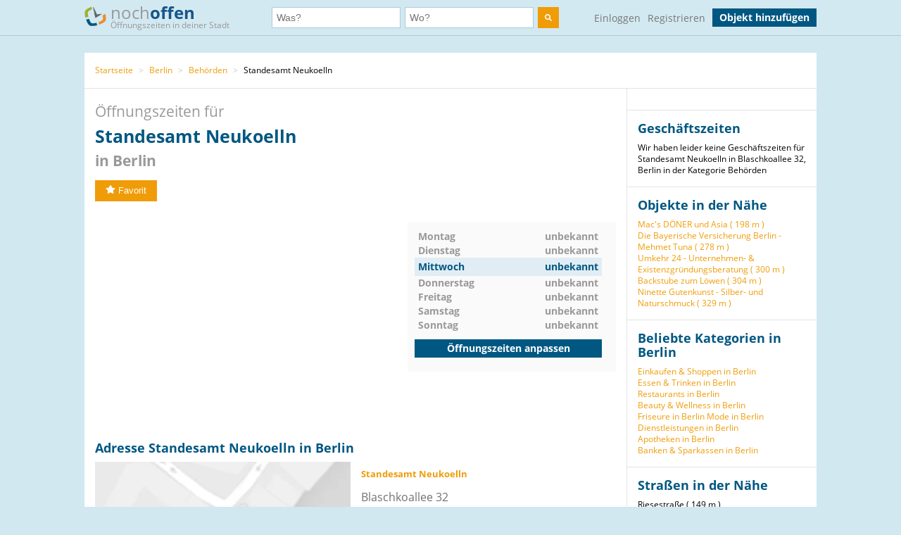

--- FILE ---
content_type: text/html; charset=utf-8
request_url: https://www.nochoffen.de/standesamt-neukoelln-britz
body_size: 7594
content:



<!DOCTYPE html>
<html xmlns="http://www.w3.org/1999/html">
<head>
    <title>Adresse von Standesamt Neukoelln Blaschkoallee 32 in Berlin</title>
    <meta http-equiv="expires" content="0">
    <meta charset="utf-8"/>
    <meta http-equiv=”language” content=”de-DE”>
    <meta name="viewport" content="width=device-width, initial-scale=1.0, maximum-scale=1.0, user-scalable=no"/>
    <link rel="icon" type="image/png" href="/assets/img/favicon.png"/>
    <meta name="viewport" content="width=device-width, initial-scale=1.0">
    <!--    <meta name="apple-itunes-app" content="app-id=578574447"> -->

    <meta property="og:image" content="/static/img/logo.png"/>

    <link type="text/css" href="/assets/poi-8b919e52dd494cfd04af.css" rel="stylesheet" />

    
    <meta name="description" content="Adresse &amp; Öffnungszeiten Standesamt Neukoelln, Blaschkoallee 32 (Berlin) auf nochoffen.de finden!">
    <meta name="keywords" content="Standesamt Neukoelln, Berlin, Behörden">
    
        <meta name="robots" content="follow, noindex, noarchive">
    
    <link rel="canonical" href="https://www.nochoffen.de/standesamt-neukoelln-britz" />

</head>
<body class="showPoi">
<!-- Google Tag Manager (noscript) -->
<noscript><iframe src="https://www.googletagmanager.com/ns.html?id=GTM-PFK28S"
height="0" width="0" style="display:none;visibility:hidden"></iframe></noscript>
<!-- End Google Tag Manager (noscript) -->

<!-- Google Tag Manager -->
<script>(function(w,d,s,l,i){w[l]=w[l]||[];w[l].push({'gtm.start':
new Date().getTime(),event:'gtm.js'});var f=d.getElementsByTagName(s)[0],
j=d.createElement(s),dl=l!='dataLayer'?'&l='+l:'';j.async=true;j.src=
'https://www.googletagmanager.com/gtm.js?id='+i+dl;f.parentNode.insertBefore(j,f);
})(window,document,'script','dataLayer','GTM-PFK28S');</script>
<!-- End Google Tag Manager -->

<script async='async' src='https://www.googletagservices.com/tag/js/gpt.js'></script>
<script>
  var googletag = googletag || {};
  googletag.cmd = googletag.cmd || [];
</script>

<meta name="ahrefs-site-verification" content="be534060e6aa9bfad4c8d45afc26372b5baf9787705f6817200e47df9b5d4d52">



<div id="dupcheck" data-settings='{"active": true}'></div>

<div class="bg_wrapper" style="overflow: hidden">
    


 <!--[if lt IE 9]>
   <div class="alert alert-error">Lieber nochoffen.de Nutzer, wir stellen fest, dass dein <strong>Internet Browser veraltet ist</strong>. Falls Du alle Funktionen von nochoffen nutzen möchtest (z.B <strong>Objekt hinzufügen</strong>), update bitte deinen Browser. Wie das funktioniert und welcher der richtige Browser für dich ist, erfährst Du auf <a href="http://browsehappy.com/">Browsehappy.com</a>. Falls Du deinen Browser nicht aktualisieren oder keinen alternativen Browser installieren kannst, nutze bitte <a href="http://www.google.com/chromeframe/?redirect=true">Google Chrome Frame</a>.</div>
<![endif]-->

<div class="navbar">
    <div class="container">
 
      <!-- Be sure to leave the brand out there if you want it shown -->
        <a class="navbar-brand" href="/">
            <img id="logo" width="31" height="30" src="/assets/img/logo.png" alt="logo"/>

            noch<b>offen</b><br>
            <p class="subheader">Öffnungszeiten in deiner Stadt</p>
        </a>
 
        <form class="navbar-search" action="/search/">
            <div class="fields">
                <div class="input">
                    <input  type="text" name="what" placeholder="Was?" value="">
                </div>
                    
                <div class="input input-append">
                    <input autocomplete="off" type="text" id="where" name="where" placeholder="Wo?" value="">
                    <span class="add-on">
                        <span id="get_geolocation" data-toggle="tooltip" data-placement="bottom" title="" data-original-title="Meine Position">
                            <i class=" icon-compass"></i>
                        </span>
                    </span>
                    <input type="hidden" id="location" name="location" >
                </div>
                <button class="btn" type="submit" aria-label="search">
                    <img width="10" height="10" src="/assets/img/search.svg"  alt="search"/>
                </button>
            </div>

        </form>
      <!-- Everything you want hidden at 940px or less, place within here -->
        <!-- .nav, .navbar-search, .navbar-form, etc -->
        <ul class="nav">
          
                <li class="login">                    
                    <a href="/users/login/">Einloggen</a>
                </li>
                <li class="signup">
                    <a href="/users/signup/">Registrieren</a>
                </li>
                <a class="btn" href="/poi/new/">Objekt hinzufügen</a>

            
        </ul>
 
    </div>
</div>

    
    <div>
        
    </div>

    <div class="main-container">
        <div class="main wrapper clearfix">
            
    
        <ul class="breadcrumb">
    
        
            <li>
                <a  href="/">Startseite</a> 
                <span class="divider">></span>
            </li>
        
    
        
            <li>
                <a  href="/cities/berlin/">Berlin</a> 
                <span class="divider">></span>
            </li>
        
    
        
            <li>
                <a  href="/categories/behoerden/berlin/">Behörden</a> 
                <span class="divider">></span>
            </li>
        
    
        
            Standesamt Neukoelln
        
    
</ul>
    
    <div id="poi-page" data-photoupload-slug="standesamt-neukoelln-britz" class="content poi" itemscope
         itemtype="http://schema.org/LocalBusiness">

        
            

            
            

            <div class="row-fluid">
                <div class="span12 adbox">
                    
                </div>
            </div>
            <hgroup>
                <h1>  Öffnungszeiten für <span itemprop="name" id="nf-name">Standesamt Neukoelln</span> <b>in
                    
                        Berlin
                    </b>
                </h1>

            </hgroup>
            <div class="row-fluid">
                <div class="span12 adbox">
                    
                </div>
            </div>

            <div class="row-fluid">
                

            </div><!-- #row-fluid -->
            

            
                <div id="rating" itemprop="aggregateRating" itemscope
                     itemtype="http://schema.org/AggregateRating">
                    <meta itemprop="ratingValue" content="0">
                    <meta itemprop="reviewCount" content="0">
                    <div class="ratingContainer">
                        
                            <div style="display:none;">
                            </div>
                        
                            <div class="buttons" id="buttons">
                                <button data-action="fav"
                                        
                                        data-toggle="popover"
                                        data-trigger="hover" data-placement="right"
                                        data-content="Füge das Objekt zu deinen Favoriten hinzu und finde es einfach in deinem Profil. Dafür musst du registriert sein."
                                        title="" data-original-title="Favorit"
                                        data-already-favorited="false"
                                        data-alt-text="<i class='icon-star-empty'></i>Unfavorit"
                                        data-slug="standesamt-neukoelln-britz">
                                    <i class="icon-star"></i>Favorit
                                </button>
                                <br/>
                                <span data-value="fav-message"> </span>
                            </div>
                    </div>
                </div>

                <div class="opening-times" style="margin-bottom: 30px;margin-top:30px;">
                    <div class="adbox">
                        <!-- Google Tag Manager (noscript) -->
<noscript><iframe src="https://www.googletagmanager.com/ns.html?id=GTM-PFK28S"
height="0" width="0" style="display:none;visibility:hidden"></iframe></noscript>
<!-- End Google Tag Manager (noscript) -->
<div style="text-align: center;">
<script async src="//pagead2.googlesyndication.com/pagead/js/adsbygoogle.js"></script>
<!-- no3_mitte_responsive -->
<ins class="adsbygoogle"
     style="display:block"
     data-ad-client="ca-pub-6616747471197893"
     data-ad-slot="5152634111"
     data-ad-format="auto"
     data-full-width-responsive="true"></ins>
<script>
(adsbygoogle = window.adsbygoogle || []).push({});
</script>
</div>


                    </div>

                    <div class="times" id="opening_times">
                        

    <div class="day ">
        <span class="name">Montag</span>
        


   <span class="time">unbekannt</span>





        
    </div>

    <div class="clearfix"></div>

    <div class="day ">
        <span class="name">Dienstag</span>
        


   <span class="time">unbekannt</span>





        
    </div>

    <div class="clearfix"></div>

    <div class="day today">
        <span class="name">Mittwoch</span>
        


   <span class="time">unbekannt</span>





        
            <div class="clearfix"></div>
        
    </div>

    <div class="clearfix"></div>

    <div class="day ">
        <span class="name">Donnerstag</span>
        


   <span class="time">unbekannt</span>





        
    </div>

    <div class="clearfix"></div>

    <div class="day ">
        <span class="name">Freitag</span>
        


   <span class="time">unbekannt</span>





        
    </div>

    <div class="clearfix"></div>

    <div class="day ">
        <span class="name">Samstag</span>
        


   <span class="time">unbekannt</span>





        
    </div>

    <div class="clearfix"></div>

    <div class="day ">
        <span class="name">Sonntag</span>
        


   <span class="time">unbekannt</span>





        
    </div>

    <div class="clearfix"></div>


                  
                 
                        <a class="btn" href="/standesamt-neukoelln-britz/edit/">Öffnungszeiten anpassen</a>
                    </div>
                </div><!-- #row-fluid -->
            



            <div class="adbox">
                
            </div>

            <div class="details" id="details">

                <hgroup>
                    <h2>Adresse
                        Standesamt Neukoelln in Berlin </h2>
                </hgroup>

                <div class="adbox">
                    
                </div>
                <div id="address" class="address">
                    <div class="map">
                        <div id="map-mini" data-slug="standesamt-neukoelln-britz" data-display="poi-basic-map"
                                data-name="Standesamt Neukoelln"
                                data-location='{"lat": 52.4526441094, "lon": 13.4460705167}'
                                class="box map">
                            <div class="btn"
                                    id="button-show-map">Karte anzeigen</div>

                        </div>
                        <a class="btn"
                            href="//www.google.de/maps/place/52.4526441094,13.4460705167"
                            target="_blank" rel="nofollow">
                            Position in Google Maps anzeigen
                        </a>
                    </div>
                    <div class="info">
                        <address itemprop="address" itemscope itemtype="http://schema.org/PostalAddress">
                            <h5 itemprop="name">Standesamt Neukoelln</h5>
                            <span itemprop="streetAddress">Blaschkoallee 32</span><br>
                            <span itemprop="postalCode">12359</span> <span
                                itemprop="addressLocality">Berlin</span>
                            <br>
                            <a href="//www.google.de/maps/place/52.4526441094,13.4460705167"
                                target="_blank" rel="nofollow">Adresse in Google Maps öffnen</a><br>
                            
                            
                            
                                <b>Website:</b><br>
                                <a itemprop="url"
                                    href="/standesamt-neukoelln-britz/visitsite/aHR0cDovL3d3dy5uZXVrb2VsbG4tb25saW5lLmRl"
                                    rel="nofollow" id="nf-website">http://www.neukoelln-online.de</a><br>
                            
                        </address>

                        
                        
                            <span style="color: #ff0000">Angaben falsch?</span>
                            <br>
                            <span><a
                                    href="/standesamt-neukoelln-britz/edit/">Jetzt aktualisieren</a></span><br>
                            <span><a
                                    href="/standesamt-neukoelln-britz/claim/benefits/">Ist das Ihr Objekt?</a></span>
                            <br>
                            <span><a
                                    href="/premium/offers/show-offers/standesamt-neukoelln-britz">Premiumeintrag freischalten</a></span>
                            <br>

                        
                    </div>
                </div>
            </div>
            <div class="img-gallery" id="img-gallery">
                <hgroup>
                    <h2>Bildergalerie</h2>
                </hgroup>
                <div class="other-imgs">
                    
                </div>
                <div class="clearfix"></div>
                <div>
                    <a data-action="add-images" class="btn btn-small btn-primary" id="photo-upload-trigger-02"
                        href="#">Bild hochladen</a>
                </div>
            </div>


            <div class="adbox" style="margin-bottom: 30px;">
                
            </div>


            

            <div class="comments" id="comments">
                
                <div id="comment-block">
                    
                </div>
            </div>

            <style>
    .yext-title {
        font-size: 13px;
        font-weight: bold;
        color: #6e6e6e;
    }

    .yext-text {
        color: #909090;
    }

    .yext-data li {
        line-height: 28px;
    }

    .yext-image {
        width: 200px;
        height: 200px;
        float: left;
        padding: 10px;
    }
</style>

<hgroup>
    
    </ul>

</hgroup>


            <div class="adbox">
                
            </div>
            
            
                <div class="list-objects" id="list-objects">
                    <hgroup>
                        <h2>Andere Objekte der Kategorie "<span id="nf-category">Behörden</span>" in der Nähe</h2>
                    </hgroup>
                    
                        



    <ul class="list-small">
        
            



<li class="closed basic"
    data-show-map="true"
    data-subscription-type="basic"
    data-slug="stadt-und-hund-britz"
    data-listing="true"
    data-location='{"id": "52d6c94e32b01a580fdff7d2", "lat": 52.468661, "lon": 13.4529304919, "title": "Stadt und Hund", "slug": "stadt-und-hund-britz"}'>
    <div class="row-fluid">
        <div class="span8 name">
            <a title="mehr Details über Stadt und Hund" href="/stadt-und-hund-britz">
                Stadt und Hund
            </a>
        </div>
        
        <div class="span4 status">
            gerade geschlossen
        </div>
    </div>
    <!-- #row-fluid -->
    <div class="row-fluid">
        <div class="span9 text">
            Lahnstraße 13
            12055
            Berlin
        </div>
        <div class="span3 distance">
            
                Entfernung
                
                    1,84 km
                
            
        </div>
    </div>
    <!-- #row-fluid -->
</li>

        
            



<li class="closed basic"
    data-show-map="true"
    data-subscription-type="basic"
    data-slug="neukoelln-kita-bruedergemeine"
    data-listing="true"
    data-location='{"id": "51a8f39250bd2662555af33b", "lat": 52.4767753, "lon": 13.4446248, "title": "Evangel. Kindertagesstätte", "slug": "neukoelln-kita-bruedergemeine"}'>
    <div class="row-fluid">
        <div class="span8 name">
            <a title="mehr Details über Evangel. Kindertagesstätte" href="/neukoelln-kita-bruedergemeine">
                Evangel. Kindertagesstätte
            </a>
        </div>
        
        <div class="span4 status">
            gerade geschlossen
        </div>
    </div>
    <!-- #row-fluid -->
    <div class="row-fluid">
        <div class="span9 text">
            Donaustraße 66
            12043
            Berlin
        </div>
        <div class="span3 distance">
            
                Entfernung
                
                    2,68 km
                
            
        </div>
    </div>
    <!-- #row-fluid -->
</li>

        
            



<li class="unknown basic"
    data-show-map="true"
    data-subscription-type="basic"
    data-slug="rathaus-neukoelln-neukoelln"
    data-listing="true"
    data-location='{"id": "5383378a32b01a11d4945f84", "lat": 52.4811160349, "lon": 13.4351061609, "title": "Rathaus Neukölln", "slug": "rathaus-neukoelln-neukoelln"}'>
    <div class="row-fluid">
        <div class="span8 name">
            <a title="mehr Details über Rathaus Neukölln" href="/rathaus-neukoelln-neukoelln">
                Rathaus Neukölln
            </a>
        </div>
        
        <div class="span4 status">
            unbekannt
        </div>
    </div>
    <!-- #row-fluid -->
    <div class="row-fluid">
        <div class="span9 text">
            Karl-Marx-Straße 83
            12043
            Neukölln
        </div>
        <div class="span3 distance">
            
                Entfernung
                
                    3,25 km
                
            
        </div>
    </div>
    <!-- #row-fluid -->
</li>

        
            



<li class="closed basic"
    data-show-map="true"
    data-subscription-type="basic"
    data-slug="berlin-buergeramt-neukoelln-buergeramt-1"
    data-listing="true"
    data-location='{"id": "51a9207650bd2662635afb93", "lat": 52.4816386, "lon": 13.4366882, "title": "Bürgeramt - Neukölln (Bürgeramt 1)", "slug": "berlin-buergeramt-neukoelln-buergeramt-1"}'>
    <div class="row-fluid">
        <div class="span8 name">
            <a title="mehr Details über Bürgeramt - Neukölln (Bürgeramt 1)" href="/berlin-buergeramt-neukoelln-buergeramt-1">
                Bürgeramt - Neukölln (Bürgeramt 1)
            </a>
        </div>
        
        <div class="span4 status">
            gerade geschlossen
        </div>
    </div>
    <!-- #row-fluid -->
    <div class="row-fluid">
        <div class="span9 text">
            Donaustraße 29
            12043
            Berlin
        </div>
        <div class="span3 distance">
            
                Entfernung
                
                    3,28 km
                
            
        </div>
    </div>
    <!-- #row-fluid -->
</li>

        
            



<li class="unknown basic"
    data-show-map="true"
    data-subscription-type="basic"
    data-slug="berlin-finanzamt-fr-krperschaften-iii"
    data-listing="true"
    data-location='{"id": "51a94acc50bd2662545b01fe", "lat": 52.45372455, "lon": 13.3965576421, "title": "Finanzamt für Körperschaften III", "slug": "berlin-finanzamt-fr-krperschaften-iii"}'>
    <div class="row-fluid">
        <div class="span8 name">
            <a title="mehr Details über Finanzamt für Körperschaften III" href="/berlin-finanzamt-fr-krperschaften-iii">
                Finanzamt für Körperschaften III
            </a>
        </div>
        
        <div class="span4 status">
            unbekannt
        </div>
    </div>
    <!-- #row-fluid -->
    <div class="row-fluid">
        <div class="span9 text">
            Volkmarstraße 13
            12099
            Berlin
        </div>
        <div class="span3 distance">
            
                Entfernung
                
                    3,35 km
                
            
        </div>
    </div>
    <!-- #row-fluid -->
</li>

        
            



<li class="closed basic"
    data-show-map="true"
    data-subscription-type="basic"
    data-slug="rudow-gaestefuehrungen-lehmann-bodin"
    data-listing="true"
    data-location='{"id": "61df45fff4c147001648b522", "lat": 52.4316331, "lon": 13.4868857, "title": "Gästeführungen Lehmann-Bodin", "slug": "rudow-gaestefuehrungen-lehmann-bodin"}'>
    <div class="row-fluid">
        <div class="span8 name">
            <a title="mehr Details über Gästeführungen Lehmann-Bodin" href="/rudow-gaestefuehrungen-lehmann-bodin">
                Gästeführungen Lehmann-Bodin
            </a>
        </div>
        
        <div class="span4 status">
            gerade geschlossen
        </div>
    </div>
    <!-- #row-fluid -->
    <div class="row-fluid">
        <div class="span9 text">
            Fuchsienweg 14A
            12357
            Berlin
        </div>
        <div class="span3 distance">
            
                Entfernung
                
                    3,62 km
                
            
        </div>
    </div>
    <!-- #row-fluid -->
</li>

        
            



<li class="closed basic"
    data-show-map="true"
    data-subscription-type="basic"
    data-slug="plaenterwald-konsularabteilung-der-botschaft-republik-belarus-berlin"
    data-listing="true"
    data-location='{"id": "51a9128a50bd2662575af8d5", "lat": 52.4873248, "lon": 13.4639887, "title": "Botschaft der Republik Belarus (Weißrussland)", "slug": "plaenterwald-konsularabteilung-der-botschaft-republik-belarus-berlin"}'>
    <div class="row-fluid">
        <div class="span8 name">
            <a title="mehr Details über Botschaft der Republik Belarus (Weißrussland)" href="/plaenterwald-konsularabteilung-der-botschaft-republik-belarus-berlin">
                Botschaft der Republik Belarus (Weißruss...
            </a>
        </div>
        
        <div class="span4 status">
            gerade geschlossen
        </div>
    </div>
    <!-- #row-fluid -->
    <div class="row-fluid">
        <div class="span9 text">
            Am Treptower Park 32
            12435
            Berlin
        </div>
        <div class="span3 distance">
            
                Entfernung
                
                    4,04 km
                
            
        </div>
    </div>
    <!-- #row-fluid -->
</li>

        
            



<li class="unknown basic"
    data-show-map="true"
    data-subscription-type="basic"
    data-slug="rathaus-treptow-plaenterwald"
    data-listing="true"
    data-location='{"id": "533e91cc32b01a20ed72ba26", "lat": 52.4834641019, "lon": 13.4804481951, "title": "Rathaus Treptow", "slug": "rathaus-treptow-plaenterwald"}'>
    <div class="row-fluid">
        <div class="span8 name">
            <a title="mehr Details über Rathaus Treptow" href="/rathaus-treptow-plaenterwald">
                Rathaus Treptow
            </a>
        </div>
        
        <div class="span4 status">
            unbekannt
        </div>
    </div>
    <!-- #row-fluid -->
    <div class="row-fluid">
        <div class="span9 text">
            Neue Krugallee 4
            12435
            Treptow
        </div>
        <div class="span3 distance">
            
                Entfernung
                
                    4,14 km
                
            
        </div>
    </div>
    <!-- #row-fluid -->
</li>

        
            



<li class="unknown basic"
    data-show-map="true"
    data-subscription-type="basic"
    data-slug="berlin-finanzamt-tempelhof-2"
    data-listing="true"
    data-location='{"id": "51a94ac750bd2662775b01f7", "lat": 52.45431285, "lon": 13.3837002597, "title": "Finanzamt Tempelhof", "slug": "berlin-finanzamt-tempelhof-2"}'>
    <div class="row-fluid">
        <div class="span8 name">
            <a title="mehr Details über Finanzamt Tempelhof" href="/berlin-finanzamt-tempelhof-2">
                Finanzamt Tempelhof
            </a>
        </div>
        
        <div class="span4 status">
            unbekannt
        </div>
    </div>
    <!-- #row-fluid -->
    <div class="row-fluid">
        <div class="span9 text">
            Tempelhofer Damm 234
            12099
            Berlin
        </div>
        <div class="span3 distance">
            
                Entfernung
                
                    4,23 km
                
            
        </div>
    </div>
    <!-- #row-fluid -->
</li>

        
            



<li class="closed basic"
    data-show-map="true"
    data-subscription-type="basic"
    data-slug="berlin-staedt-bibliothek"
    data-listing="true"
    data-location='{"id": "51a9208050bd2662685afb9d", "lat": 52.4925504, "lon": 13.4362136, "title": "Städt. Bibliothek", "slug": "berlin-staedt-bibliothek"}'>
    <div class="row-fluid">
        <div class="span8 name">
            <a title="mehr Details über Städt. Bibliothek" href="/berlin-staedt-bibliothek">
                Städt. Bibliothek
            </a>
        </div>
        
        <div class="span4 status">
            gerade geschlossen
        </div>
    </div>
    <!-- #row-fluid -->
    <div class="row-fluid">
        <div class="span9 text">
            Glogauer Straße 13
            10999
            Berlin
        </div>
        <div class="span3 distance">
            
                Entfernung
                
                    4,48 km
                
            
        </div>
    </div>
    <!-- #row-fluid -->
</li>

        
    </ul>


                    
                </div>
            

            
            </div><!-- #content -->

            <aside class="sidebar">
                <div class="box">
                    
                </div>

                <div class="box">
                    <hgroup>
                        <h3>Geschäftszeiten</h3>
                    </hgroup>

                    Wir haben leider keine Geschäftszeiten für Standesamt Neukoelln in Blaschkoallee 32, Berlin in der Kategorie Behörden
                </div>
                
                    
                

                <div class="box" id="lists">
                    
                        





    <h3>Objekte in der Nähe</h3>
    <ul>
        
            <li><a href="/britz-macs-doener-und-asia">Mac&#39;s DÖNER und Asia (
                198 m
            )</a></li>
        
            <li><a href="/britz-die-bayerische-versicherung-berlin">Die Bayerische Versicherung Berlin - Mehmet Tuna (
                278 m
            )</a></li>
        
            <li><a href="/berlin-umkehr-24-ek-unternehmen-und-existenzgruendungsberatung">Umkehr 24 - Unternehmen- &amp; Existenzgründungsberatung (
                300 m
            )</a></li>
        
            <li><a href="/britz-backstube-zum-loewen">Backstube zum Löwen (
                304 m
            )</a></li>
        
            <li><a href="/britz-ninette-gutenkunst-silber-und-naturschmuck">Ninette Gutenkunst - Silber- und Naturschmuck (
                329 m
            )</a></li>
        
    </ul>


                    
                </div>

                
                    

<div class="box" id="lists">
    <hgroup>
        <h3>Beliebte Kategorien in Berlin</h3>
    </hgroup>
    <ul class="link-list cat-links">
        
            <li>
                <a href="/categories/einkaufen-shoppen/berlin/">
                    Einkaufen &amp; Shoppen in Berlin
                </a>
            </li>
        
            <li>
                <a href="/categories/essen-trinken/berlin/">
                    Essen &amp; Trinken in Berlin
                </a>
            </li>
        
            <li>
                <a href="/categories/restaurants/berlin/">
                    Restaurants in Berlin
                </a>
            </li>
        
            <li>
                <a href="/categories/beauty-wellness/berlin/">
                    Beauty &amp; Wellness in Berlin
                </a>
            </li>
        
            <li>
                <a href="/categories/friseure/berlin/">
                    Friseure in Berlin
                </a>
            </li>
        
            <li>
                <a href="/categories/mode/berlin/">
                    Mode in Berlin
                </a>
            </li>
        
            <li>
                <a href="/categories/dienstleistungen/berlin/">
                    Dienstleistungen in Berlin
                </a>
            </li>
        
            <li>
                <a href="/categories/apotheken/berlin/">
                    Apotheken in Berlin
                </a>
            </li>
        
            <li>
                <a href="/categories/banken-sparkassen/berlin/">
                    Banken &amp; Sparkassen in Berlin
                </a>
            </li>
        
    </ul>
</div>


                

                
                    
                        <div class="box" id="lists">
                            <hgroup>
                                <h3>Straßen in der Nähe</h3>
                            </hgroup>
                            <ul class="link-list">
                                
                                    
                                        <li>
                                            Riesestraße (
                                            149 m
                                        )
                                        </li>
                                    
                                
                                    
                                        <li>
                                            U Blaschkoallee (
                                            179 m
                                        )
                                        </li>
                                    
                                
                                    
                                        <li>
                                            Blaschkoallee (
                                            216 m
                                        )
                                        </li>
                                    
                                
                                    
                                        <li>
                                            Buschkrugpark (
                                            224 m
                                        )
                                        </li>
                                    
                                
                                    
                                        <li>
                                            Stavenhagener Straße (
                                            235 m
                                        )
                                        </li>
                                    
                                
                                    
                                        <li>
                                            Miningstraße (
                                            317 m
                                        )
                                        </li>
                                    
                                
                                    
                                
                                    
                                
                                    
                                
                                    
                                
                                    
                                
                                    
                                
                                    
                                
                                    
                                
                                    
                                
                                    
                                
                                    
                                
                                    
                                
                                    
                                
                                    
                                
                                    
                                
                                    
                                
                                    
                                
                                    
                                
                                    
                                
                                    
                                
                                    
                                
                                    
                                
                                    
                                
                                    
                                
                            </ul>
                        </div>
                    
                

                
                    
                        <div class="box" id="lists">
                            <hgroup>
                                <h3>Haltestellen in der Nähe</h3>
                            </hgroup>
                            <ul class="link-list">
                                
                                    
                                        <li>
                                            Riesestraße (
                                            38 m
                                        )
                                        </li>
                                    
                                
                                    
                                        <li>
                                            U Blaschkoallee (
                                            179 m
                                        )
                                        </li>
                                    
                                
                                    
                                        <li>
                                            Buschkrugallee (
                                            359 m
                                        )
                                        </li>
                                    
                                
                                    
                                        <li>
                                            Britzer Damm/Gradestraße (
                                            478 m
                                        )
                                        </li>
                                    
                                
                                    
                                        <li>
                                            Franz-Körner-Straße (
                                            599 m
                                        )
                                        </li>
                                    
                                
                            </ul>
                            <small>Geo-Informationen powered by geo.io und <a
                                    href="http://www.openstreetmap.org/copyright">&copy; OpenStreetMap-Mitwirkende</a>
                            </small>
                        </div>
                    
                
            </aside>
            <div class="clearfix"></div>

            <script type="text/html" id="comment_tpl">
                <div class="row-fluid" itemprop="review" itemscope itemtype="http://schema.org/Review">
                    <div class="span12 comment">
                        <div class="row-fluid">
                            <div class="span3 author">
                                <ul>
                                    <li>
                                        <% if(avatar != "unknown"){ %>
                                        <img loading="lazy" src="<%=avatar%>" class="img-rounded">
                                        <% } else { %>
                                        <img loading="lazy" src="/assets/img/avatar_placeholder.png" class="img-rounded">
                                        <% } %>
                                        <div>
                                            <a rel="nofollow" href="/users/profile"><h6 itemprop="author"><%=user%></h6>
                                            </a>
                                            <span itemprop="datePublished">gerade eben</span>
                                        </div>
                                    </li>
                                </ul>
                            </div>
                            <!-- #span -->
                            <div class="span9 grey_bg text">
                                <div class="rating" itemprop="reviewRating" itemscope
                                     itemtype="http://schema.org/Rating">
                                    <% for ( var i = 0; i < rating; i++ ) { %>
                                    <i data-val="1" class="icon-star"></i>
                                    <% } %>
                                </div>
                                <span itemprop="description">
                    <%=text%>
                 </span>
                            </div>
                            <!-- #span -->
                        </div>
                        <!-- #row-fluid -->
                    </div>
                    <!-- #span -->
                </div>
                <!-- #row-fluid -->
            </script>
        
    


        </div>
    </div>

    


<div id="footer" class="footer">
    <div class="container">
        <div class="menu">
            <div>
                <a href="/">Startseite</a>
                <a href="/poi/new/">Öffnungszeiten hinzufügen</a>
                <a class="hidden-phone" href="/states/">Alle Bundesländer</a>
                
                <a href="/categories/">Alle Kategorien</a>
                <a class="hidden-phone" href="/sitemap/">Sitemap</a>
            </div>
            <div>
                <a href="/page/imprint/">Impressum</a>
                <a href="/page/tos/">Nutzungsbedingungen</a>
                <a href="/page/privacy-policy/">Datenschutzerklärung</a>
                <a href="/page/technologie-partner/">Technologie und Partner</a>
            </div>
        </div>
        <div class="info">
            Wir sind ein Mitmach-Portal für Öffnungszeiten und können daher keine Gewähr für die Richtigkeit aller Daten übernehmen. Die Nutzung unseres kostenlosen Services unterliegt unseren Nutzungsbedingungen. 
            <br>
            Öffnungszeiten Deutschland
            <br>
            <a href="/sitemap/1-1/">0</a>
            <a href="/sitemap/2-i/">A</a>
            <a href="/sitemap/3-s/">B</a>
            <a href="/sitemap/4-o/">C</a>
            <a href="/sitemap/5-n/">D</a>
            <a href="/sitemap/6-l/">E</a>
            <a href="/sitemap/7-y/">F</a>
            <a href="/sitemap/8-t/">G</a>
            <a href="/sitemap/9-h/">H</a>
            <a href="/sitemap/10-e/">I</a>
            <a href="/sitemap/11-h/">J</a>
            <a href="/sitemap/12-a/">K</a>
            <a href="/sitemap/13-l/">L</a>
            <a href="/sitemap/14-f/">M</a>
            <a href="/sitemap/15-t/">N</a>
            <a href="/sitemap/16-r/">O</a>
            <a href="/sitemap/17-u/">P</a>
            <a href="/sitemap/18-t/">Q</a>
            <a href="/sitemap/19-h/">R</a>
            <a href="/sitemap/20-2/">S</a>
            <a href="/sitemap/21-2/">T</a>
            <a href="/sitemap/22-1/">U</a>
            <a href="/sitemap/23-i/">V</a>
            <a href="/sitemap/24-s/">W</a>
            <a href="/sitemap/25-o/">X</a>
            <a href="/sitemap/26-n/">Y</a>
            <a href="/sitemap/27-l/">Z</a>
        </div>
    </div>
</div>

</div>

<script type="text/javascript" src="/assets/poi-8b919e52dd494cfd04af.js" ></script>



<!-- Modal -->
<div id="Modal" data-object="modal-template" class="modal hide fade" tabindex="-1" role="dialog"
     aria-labelledby="myModalLabel" aria-hidden="true">
    <div class="modal-header">
        <button type="button" class="close" data-dismiss="modal" aria-hidden="true">×</button>
        <h3 data-value="title"></h3>
    </div>
    <span data-value="modal-content">

  </span>
</div>
<!-- Login Modal -->
<input type='hidden' name='csrfmiddlewaretoken' value='sDTry31rX6Jo34TbXYk9ut6TaFO1bt3W' />
 



</body>
</html>


--- FILE ---
content_type: text/html; charset=utf-8
request_url: https://www.google.com/recaptcha/api2/aframe
body_size: 268
content:
<!DOCTYPE HTML><html><head><meta http-equiv="content-type" content="text/html; charset=UTF-8"></head><body><script nonce="A9TgRL1M-q1_4NcYBhGrKw">/** Anti-fraud and anti-abuse applications only. See google.com/recaptcha */ try{var clients={'sodar':'https://pagead2.googlesyndication.com/pagead/sodar?'};window.addEventListener("message",function(a){try{if(a.source===window.parent){var b=JSON.parse(a.data);var c=clients[b['id']];if(c){var d=document.createElement('img');d.src=c+b['params']+'&rc='+(localStorage.getItem("rc::a")?sessionStorage.getItem("rc::b"):"");window.document.body.appendChild(d);sessionStorage.setItem("rc::e",parseInt(sessionStorage.getItem("rc::e")||0)+1);localStorage.setItem("rc::h",'1768364570529');}}}catch(b){}});window.parent.postMessage("_grecaptcha_ready", "*");}catch(b){}</script></body></html>